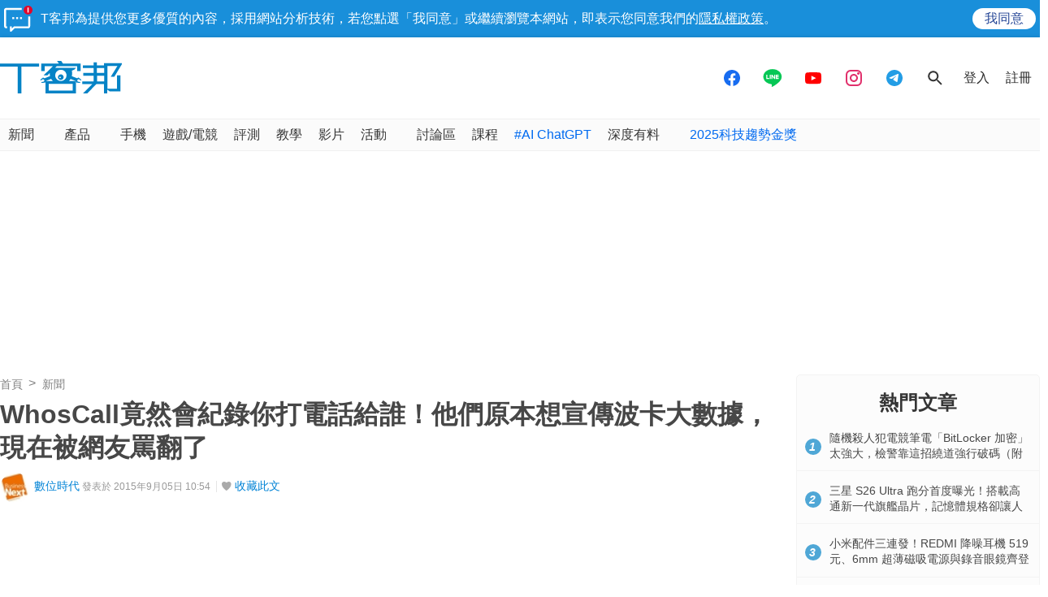

--- FILE ---
content_type: text/html; charset=utf-8
request_url: https://sync.aralego.com/idRequest?
body_size: 99
content:
{"uid":"07a1b1ae-c5b9-3b20-9baf-86cfcb1e49f7"}

--- FILE ---
content_type: text/html; charset=utf-8
request_url: https://www.google.com/recaptcha/api2/aframe
body_size: 267
content:
<!DOCTYPE HTML><html><head><meta http-equiv="content-type" content="text/html; charset=UTF-8"></head><body><script nonce="bXHfLVv83A15DmAf3rdsPw">/** Anti-fraud and anti-abuse applications only. See google.com/recaptcha */ try{var clients={'sodar':'https://pagead2.googlesyndication.com/pagead/sodar?'};window.addEventListener("message",function(a){try{if(a.source===window.parent){var b=JSON.parse(a.data);var c=clients[b['id']];if(c){var d=document.createElement('img');d.src=c+b['params']+'&rc='+(localStorage.getItem("rc::a")?sessionStorage.getItem("rc::b"):"");window.document.body.appendChild(d);sessionStorage.setItem("rc::e",parseInt(sessionStorage.getItem("rc::e")||0)+1);localStorage.setItem("rc::h",'1768954607204');}}}catch(b){}});window.parent.postMessage("_grecaptcha_ready", "*");}catch(b){}</script></body></html>

--- FILE ---
content_type: application/javascript; charset=utf-8
request_url: https://fundingchoicesmessages.google.com/f/AGSKWxWY-SwNo0ZotVzX1I1wwfGXePKCy5dmjl2WIxIBVMgpz6oGdlLH3XPQC9CB3DvBO2QQOn3nYUNH7hW_K_hfx64ISv6eQZYFGb8zLnapBYiFX1i5KEhYdvG3n8RgjSY97FKGDSoE4twjw0w0RbeVPihHROmAAgjIFOnos8Bz0w-iTD67KJJPk50PwvH2/_/admeasure./couponAd.&adclient=/google-afc._google_ads/
body_size: -1293
content:
window['c115a3d5-938c-4775-808b-2c0b063cce7a'] = true;